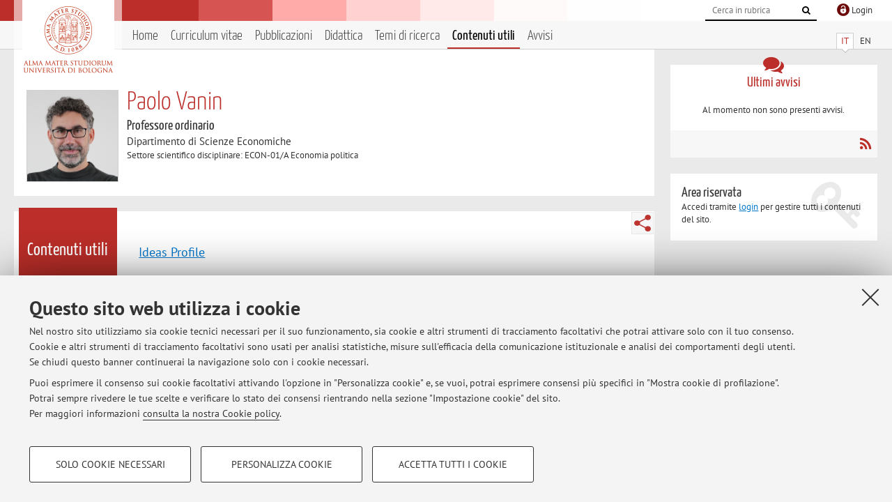

--- FILE ---
content_type: text/html; charset=utf-8
request_url: https://www.unibo.it/sitoweb/paolo.vanin/contenuti-utili
body_size: 10651
content:




<!DOCTYPE html>
<html xmlns="http://www.w3.org/1999/xhtml" lang="it" xml:lang="it">
    <head><meta charset="UTF-8" /><meta http-equiv="X-UA-Compatible" content="IE=edge,chrome=1" /><meta name="viewport" content="initial-scale=1.0, user-scalable=yes, width=device-width, minimum-scale=1.0" /><meta name="format-detection" content="telephone=no" /><link rel="stylesheet" type="text/css" href="/uniboweb/resources/people/styles/people.css?v=20241130063950" /><link rel="stylesheet" type="text/css" href="/uniboweb/resources/people/styles/custom.css?v=20241130063951" /><link rel="stylesheet" type="text/css" href="/uniboweb/resources/people/styles/sweetalert.css?v=20241130063951" /><script type="text/javascript" src="/uniboweb/resources/commons/js/jquery.min.js?v=20241130063953"></script><script type="text/javascript" src="/uniboweb/resources/commons/js/jquery-ui.min.js?v=20241130063954"></script><script type="text/javascript" src="/uniboweb/resources/commons/js/modernizr-custom.js?v=20241130063954"></script><script type="text/javascript" src="/uniboweb/resources/people/scripts/navscroll.js?v=20241130063952"></script><script type="text/javascript" src="/uniboweb/resources/people/scripts/sweetalert.min.js?v=20241130063951"></script><script type="text/javascript" src="/uniboweb/resources/people/scripts/people.js?v=20241130063951"></script><script type="text/javascript" src="/uniboweb/resources/people/scripts/editor-utils.js?v=20241130063952"></script><script type="text/javascript" src="/uniboweb/resources/people/scripts/editor-filter.js?v=20241130063952"></script>
    <link rel="stylesheet" type="text/css" href="/UniboWeb/resources/commons/styles/select2.min.css" />
    <script type="text/javascript" src="/UniboWeb/resources/commons/js/select2.min.js"></script>
<title>
	Paolo Vanin — Università di Bologna — Contenuti utili
</title><meta name="resourceclass" content="SitoWebPersonale" /><script type="text/javascript" src="/uniboweb/resources/commons/js/unibo-cookies.min.js?v=20250212111854"></script><meta name="UPN" content="paolo.vanin@unibo.it" /><meta name="UNIBOPAGEID" content="SITOWEBPERSONALE::41500::" /><meta name="description" content="Contenuti utili di Paolo Vanin. Professore ordinario presso Dipartimento di Scienze Economiche — DSE" /></head>


    <!-- 
Server: WLPP-TWEB-02
Cached At : 06:04:30
 -->



    <body id="body">
        <div class="fixed-wrapper unibo-noparse">
            

            <div class="topbar">
                <div class="topbar-wrapper">
                    <a title="Vai al portale Unibo.it" class="alma" href="http://www.unibo.it/"></a>

                    <div class="goingtoprint">
                        <img src="/uniboweb/resources/people/img/sigillo-small.gif">
                    </div>

                    <div class="unibo-login">
                        <img alt="Logo Single Sign-On di Ateneo" src="/uniboweb/resources/commons/img/ssologo36x36.png" />
                        
                                <a href="/uniboweb/SignIn.aspx?ReturnUrl=%2fsitoweb%2fpaolo.vanin%2fcontenuti-utili">
                                    <span xml:lang="en">Login</span>
                                </a>
                            
                    </div>

                    <div class="search-wrapper">
                        <form method="get" action="/uniboweb/unibosearch/rubrica.aspx">
                            <input type="hidden" name="tab" value="FullTextPanel" />
                            <input type="hidden" name="lang" value="it" />
                            <a href="#" class="openclose search closed">
                                <i class="fa fa-search"></i>
                                <span>Cerca</span>
                            </a>
                            <div class="search">
                                <input name="query" value="" placeholder="Cerca in rubrica" type="search" />
                                <button title="Vai">
                                    <i class="fa fa-search"></i>
                                </button>
                            </div>
                        </form>
                    </div>
                </div>
            </div>

            
            
<div class="header">
    <div class="header-wrapper">
        


<div class="lang-selector">
    <ul>
        <li id="HeaderContent_BoxMenu_liIT" class="selected">
            <a href="/sitoweb/paolo.vanin/contenuti-utili" id="HeaderContent_BoxMenu_aIT">IT</a>
        </li>
        <li id="HeaderContent_BoxMenu_liEN">
            <a href="/sitoweb/paolo.vanin/useful-contents" id="HeaderContent_BoxMenu_aEN">EN</a>
        </li>
    </ul>
</div>



<div class="main-menu">
    <a href="#" class="openclose menu closed">
        <i class="fa fa-bars"></i>
        <span>Menu</span>
    </a>

    <ul>
        <li id="HeaderContent_BoxMenu_liHome">
            <a href="/sitoweb/paolo.vanin/" id="HeaderContent_BoxMenu_aHome">Home</a>
        </li>
        <li id="HeaderContent_BoxMenu_liCurriculum">
            <a href="/sitoweb/paolo.vanin/cv" id="HeaderContent_BoxMenu_aCurriculum">Curriculum vitae</a>
            
        </li>
        <li id="HeaderContent_BoxMenu_liPubblicazioni">
            <a href="/sitoweb/paolo.vanin/pubblicazioni" id="HeaderContent_BoxMenu_aPubblicazioni">Pubblicazioni</a>
            
        </li>
        <li id="HeaderContent_BoxMenu_liDidattica">
            <a href="/sitoweb/paolo.vanin/didattica" id="HeaderContent_BoxMenu_aDidattica">Didattica</a>
        </li>
        <li id="HeaderContent_BoxMenu_liRicerca">
            <a href="/sitoweb/paolo.vanin/ricerca" id="HeaderContent_BoxMenu_aRicerca">Temi di ricerca</a>
            
        </li>
        
        <li id="HeaderContent_BoxMenu_liContenutiUtili" class="selected">
            <a href="/sitoweb/paolo.vanin/contenuti-utili" id="HeaderContent_BoxMenu_aContenutiUtili">Contenuti utili</a>
        </li>
        <li id="HeaderContent_BoxMenu_liAvvisi">
            <a href="/sitoweb/paolo.vanin/avvisi" id="HeaderContent_BoxMenu_aAvvisi">Avvisi</a>
        </li>
    </ul>
</div>
    </div>
</div>

        </div>


        <form method="post" action="/sitoweb/paolo.vanin/contenuti-utili" id="mainForm" onsubmit="return setFormSubmitting();">
<div class="aspNetHidden">
<input type="hidden" name="ctl22_TSM" id="ctl22_TSM" value="" />
<input type="hidden" name="__EVENTTARGET" id="__EVENTTARGET" value="" />
<input type="hidden" name="__EVENTARGUMENT" id="__EVENTARGUMENT" value="" />
<input type="hidden" name="__VIEWSTATE" id="__VIEWSTATE" value="f6x1e0qadKcx4r+EodM20tE16zsotl4ZsOVFmiViNM3Jn3dDP8j+4Qm4ls9B0TJ2zy4TM/vN9sGbmXvCn9mQxpByncBpHEkFVUuRKJq29V3r7l+qO8i0ybikPd6dsmQslPDELC5+9RMQyFQVzBzjKD40M6+eSvwvqbmXp3l/fgfvZFRU3NFFq9LCiHop4vaxbfNHcPpFDNdiOTT4fvs1RtvZb+9IebpsNZnlLDgjzranLtRhdonyE/k2O4N8DAWNtb2Ny0FXS5zHpabm8NRAFLhu/Cw7qsxLBLlQNlCSsJzhwFkiUE12fCXzGhobwf56nYb0JEH9eQP1l6kjeMIFvSAiqjhlSRGXqu2saO0TZm5A45ictmXTDgjhAN3nkrCI+RDTs3fMj1rpDEvDX3FBa2bBY/5/EUe1lbtgGlut9K/fBMxb+haerizOPPMwMhQ4o+F/X/uwCIliEN6/7a3sWzu35rdO8Nydrs3EuhCWexMd4F1OXSi8sTLrdLgBhNKIKfjOKUHUrsXPS/9tX/EtSpTFr6/JEPgGxb/O7DSNpQXoIN+KGC0v5F+Jo6XM0iGHlB97qt4dpL8ZghgQGzJV3Lj73RPTjD+giX4W8Aj60cIF6pX1MqD9mCoGoxG1BdDTAQf4/7VtAddL2JmjWnUk4yhTdIhbS33k/x6PWzHUovWsIwLwBDUVNMiLTPMhThmFR2vsipUfqZHbX2zMyYMBZmpl7mrPxQvOJfG7X6xkgaaNafOoiOVHH7yy/uz+6YHyF7bo4LLmhej7dW3PS3uw/kWN/7qid6pj/[base64]/+XgNcRTHmbfFy4USlcDDE35aIrlvvRGNjnT1RYPcCoeiFWnTZ7LYsbxmd3H2E2xBudQpl3M1FeNDoird3RHySnG1rv2xZ3l2Hx2Vil6I2rM9nyMJvipP9Ofk/13QzV8bFkoWtCmIsBKU5za7/AcGX0XyTWtf9M4l27IQISe/WfR5rSK+9lKLpCZBTPRx6IqIqJ2IyAz1aqiLfWKtTViYGpX7oiND6NBLd5iLS6jiK2dF9LY/gxQRyhToY8UYCl/63upsboJviebpcOvMasKlVck+PI8fw+KVLbPrtnZX6KZ+15g/Gm/ekzhY/B+6MFx2PidaBf2P5T26Vlp9twui914HnbRfNKM46+ZSd+guFEWcAARAaMiW/bauiwR2KCUutJMg+DbijEOcNAzgLViSGaxIEEUdrS0aR3s3/oEw3+9n3Yq5n/yCxzqEDuN8x0gyRmHLZlRgHm34f3BRK0RzMAMMqz9SLR5LPDpQ9owH849BBpP98xXarOrTsD/X8F5SxFT2Ndqo3lnaD5Pr4hOUhalZiStjvInjmcauQCWZRNBYR94XodNb04j1baj52PWFoGc0/E5VnFNnc5GVr/tWryC2spljszYla5Y3q5l7ODv9kp1B4GcltgwNPtLXhQcWVDh1ZH95YiGoNfdtn5mWzrBa79mxfum/hopqWcyvhiTI2VzsGBUB0TUi1+BpaDGOisfRmWV0Zbe/Ax8SBEhj8Tys/gsfI3d6Pb1dr/QI324WAyWe2nivBPQepJWJWdK14zqiEC5YU1fZ7UbbNQzroF5VIv1k72LBBhwcLZAbMPowoAocrnsncY/APgPbtWpHfBd1EJ5enKMZx7GSfU7SXxgOVItZ4HO8HkBXiibHes4rl7uRga4m8bliN1Ql3xnsAdNTOxBi/KfhFYBpI0ZbJdS8mref0BeFuIniguSt4zK+brbUe4t6J81CReTMgO1jU1cb81X1P+HUPWyHS6/PvleV1ZubfKYicQZNozS+ZSGb6rY62GGrtL6jHCJoSyyIezX8seEpsHqa7DdUI1hE4zYNACAPo6W8lVrItfBZXgyq2edAOq/XYH8AG+foVQz2r69O75qT5Hy4BruVXPDyJquAd0z2RgdOvKDmM9UVkFfRWMNCUaHflGG2PvpvKCVrlQ2Vbey+lr/LifBduNRo0tllharQAs2P0yXYz/H36z4w9vO9yhU0ChHiJClQbwTzTllON/xvotdderFA4aXbIvzuW1AFiZEm5aZCI7k4/5NM4AcbstbZdFwTIF/M4vIRdoWisncP0E5JKCCRAltaxLXRT4ZFH7/ysWR2I38eBlD0FiamhQwyjEaMslpBld69XfgXhr7YW3KldZSBI01pm90V8ktUNlrpi7G6d7dA1EZu7w2dJJewfqJGUNfekbrh0ubYfdqnXhXmRvwtpQ1OpLaJAOeIBSf0rLYtNfRjKzSmtNQYidnYm4MUp2B+FI7GT/K/ShV8RIhgWYMlMBlqwPMuqNbdutGncVauYkiUGihFtV3NJ8wCOfBP1KAxOiRtcRevRzo0dOlkwmsW2fxUI3t01IuJgFVILlSqeWdZCyfYuhMDC8WIrKAMpKlMawLoC1nXTctEGK0ondfYT/lWiUXOzqakVrPdzXCyGHgZo3YyVnTbXgPiWeo1qzgdNRUoFK3xsXuixx1mP3nPl49xXTEmg9jlNDSwRk6QO2NLTrxZxW9SVICneSlh1HNaGAs/mPRJboJDmTnkzzCL/aVGCqbCUkNySH7msnx5HrEDHs8xnuDY7d7LQM0R/Ldz8KOQKCR5FAuLEZNgY98p3heVTnR4H348+q8gtM4F13C3qy/FL+JLKCVorApBEOG5hC+4MwRNHw3b9Qv8omk57fKwY/qeLxQVW6CiYbl1vPOzrUBEU0rdijUT+ucw0o664HoFlKVv07YMTPn/khGDkOK/0epRCMo8ZtDdqzML/VL//jPCuEw0pOE2WeAYsJGlHzzMaaUO3Rjza0k+NP7L0OcbY+Lad7W0lFdxBEmcF4Reh5LppHo97pzo0RVniSGfBvJ2SzJbxPwHRKgs829lLC9B5HTOGcLnbiCpNYrb9nNAeT2ujWJ+mcvF/Roo4cnwfU4Js6sXkZOmVgMYfbfnF17hcPwlWSGh8HBD2zvFLxOu1T7bUcCmJlsblfLHhJergNHKKyfJhMLJ3Lc5/fm//8V60GT9yTeadIutzPqCZWBXGtXDq+uCxLy07pOWf1f4i88EF3ic4ZpSwEPM1+ChiiPjOLn+48fz1Rx2rLcS8iQZB4oFxdAH02mR/rJQhk4K/l9D96mGu7emAItIyoA/YQ9lU9i25UkNlODyMScA9RXqOPULYNA76Uj48xZq9bVSgLbB0V/sPRjTaiVXJ+OQeOzdKFdrmmksyoj+Zh86g1w0O3IaxE+uHCTTgsuB8qvy0/mLUmxCY3rP8TaUKni7IrBhdr5cMawu/ZNE+O506x31QF6DAJITe5wPbSBkU1vqI/37iSpTFwB8zgtQgwZXzeNjliYRg/MRrZiZPb5FoNaN8trBGIAox/rO2MyyH8aec6z9frq8WghEwF9yZR7YZL0Rs9D7v78KOloYUO9egRAQ5Jjf9KneXf8zPF1yL4fb4Vufb1x6jXMxcS2voHDgjRgXsWfPhuAw08YzFWUxJLEcrlL5bQEK8oCuHYScyGz57NHYovn3NE1ld6aXyy0VQ+m3IwysVBod2smJ0hcw1/+Vr42mYCMqWXGBVaF11iAbBnh9am9KvqPVY0Q4BJ/6JQGFYAAkmf95P0LWAiaf4ZszAc8bRgCfTQR3siQYXH8j1jzeWa7jYFJcPMpggPQRRaxMHPyIjWo2PFwWh9w3O2uUfx1EpQdYtdenDAhyEfGhwPE3M4auXkzJpJZ76zisOQhuOjwGvjwMawgYS9QIAkQbj0WSspZir/nHPrtj3gkBwlSx2G10WR1kk8gcdS2xX+D7EsGnpuaFlFQISglFaIdhYF/3ff02+JkKn7+WAOL3Z9arW39bhkLm4k5iTm91Ib7emnOkI4QPkgV4z71Ky7Omzw4r761TA5yjsdOLOwbzOc7XVACavlUEk78asdYey0S/FK7PjdCdq64x2FtgZYEz6Cs+sAs2IALiLmOX27q63b02P4BjCuK7+nla2y+rUF2/r1cPMXWBYH9YKgkiUx8RVGbKRjFD6NLid00Jo0MqCs7JbQhnRrZq4GyhGOO0t1fv1O5NFmQd1LrIPueJiP8nCPTcD+r0ibfSfqbLbDAbbx8b/ln6neopF7k9ae9Cdzg3L8OhRlHHqdgoE/3LBFotALK+3cpvForwLoxISVa2Ma/8tmsL1cLI0WVAdAmbCdfjKsGUPLJ8/T0RQ4nkkcfQ8ZpXXL+i8fp0muqiXlsYnma5KvSAB0yK+Djem64bsdeNZl2INckkpX2zqTX0DuB/K0pwjEGofUREvfqLUs+op+ZsRG04CW398VWAMRh1rCFZ3UJgs9OP+7Vtw/e5I6Fz7B70lWxiAHwU7beibtJgpo5xY8Har42VVOZIdNY13vlcGZu7hEj3nm/TM9MaVhmC3jK/EIMJdolXi2C67haqIk2tZjYKN1Ae1XDKcwRTJW8WLe9EBzW7bvMyCizVJWjn8L39UxU/XUFviT8hSj85brOH3obByb2WpcKRNUKLZj+nwegLtjo3evFuq5YMoF54QLhJeGpGa8YJ1KnR0bqhS2RaA0e81DKRzHv1ljjt5gd7iueAYhgFP5ectaLMt3KOdLgmBzlx3K9+y9yhAnzeN9fp/7MLlgkyhUmK/WFjHvHEm+r54qJogF+axTkFUbDxFY2NeLEHMcyqjBQ69kyTexltClrmO0xHA4jSJY2VyRldy3ScqGJWB1o3/P0hxhyHRKMEMyuro65HgWtd/UElHTukVrHNja8RHQkaiRTUNLH7z1PakOq3VCor/4CjxsBRGHPT6Z3YTZSxIOfntz9End+d1DAPQV32rkddsVqxgEpBiIqxJE9hFo1F3iBnmWwNpkff3HjjDUNcDczVVHYFkKprXSFSeRFKBc3OdPR8iMn4Jclocn/qSO8Ncl0ymj2U6/rIKC9/TX3XKd1Xs5neV15ROZV+nLt18b0CFQxphLdd/R0yTV2o558AJAKj7hvkIBGl2JnKz2TG6gXsYr+c2uNlGetOUxk88XmlsxsjPBWa9iahLUsOjo7Ro+2M+MrtfNo2Dkp+jnT6Rmc+xbkjUSMTqaZMbEe8nZjHbFFEdICBwslq22PUSJXnaJapGvjJ4oYU/0+dFxUn/Y5YHsLTflOwIrbP7NrN3ljiWVUEj4lDHmsxTd5HrewhQWJmHa51FC8J6iWposqe8w5b0vEzXKv+d0l3j9osH0ifPlqY2silb1Pz2UASNTEs/rHaAtvViYZPVUwzRsEL8fuXW5QrvXjZi6ma1ux0bo0EZoqc3QHlgZoJtVvfI9J0vqlkK8qnZ5ZagXwziipVQ4ZUJ+/ki5rXOO57ZkHTaVBlpjP8+3E9zLq9ZFW0zL2MBD4K7yr4S7RZ9VMvaFvKFRk8FikPnXqcr9C7+YSnjLpfpR095DUmcQYQzGnZw+LRsfP7Q9AmfWVZeZe/olEAcwJ4BFNwZZbCpyz87ne9/jkO5eOE0aYkFD3M8vU6ZOa7lbtILLrY1kZkmnYSpP98cw408n4Wi1NzvWOJgqUSsflGMFSs4mDZnVYfO9VBRrLTNeLscbcrOICHDPyUfmaFTbPDHOzclGvW4n3nK7lgWoFbx7i2ndvE/1VJ0/yBxxfbqWwNcoar9RFd87KRFMwC1qyK01WYej2pKeKkJ8A0+U0dsIDHhMyq/DPSAXNdocK5kC2dr87NZws8Zh4k8vx7DDw/6YB8F798ObBS9RUpvr0vFkFHRbdO6zW7r3/hUbW/UswO3iRokN0GIeZKUQF9dW3xlKdCzs3afUbqC7hqi0t74EBGhYayfFkI6bOsT9HmFAdS03o4SyyhusGXBc+/gH/9w1QqWdmmwLhJTXb7J/F5sGDYCPszKA95us3Gu6wj5xRCsf1ujqrBtiiJ0LJOHRBjr0A9lQXE/poKZQavU081t0O2O1nKdJg1UcqkkfWi0tYJeKQmGI50SGTqX07EDghEcVWUN4SE/[base64]/VBXxoxHDzW6SC6/fgmReg/KE3tn2rUEHTcMGXAsHUBV2ULUQHq75ooLPvZgV6w4nIJpc/yvG7NKT98x1H2eLt3/67GSYfwWVgxW078ifVaCiV8VVo4n1c6zbgYlFoq0YWe4g/AsJUoATVaapBhbIUojXcsZ1DddhOG0Z2e7pC15ADh63nqSHr9QIq9i0ILYmkTVPPoYYOcRBgArGuq0qN8+uk13LMde7uZbL2ApVfv8+yUABe+aiAo7PRBqqIqjP/DX5CbEk=" />
</div>

<script type="text/javascript">
//<![CDATA[
var theForm = document.forms['mainForm'];
if (!theForm) {
    theForm = document.mainForm;
}
function __doPostBack(eventTarget, eventArgument) {
    if (!theForm.onsubmit || (theForm.onsubmit() != false)) {
        theForm.__EVENTTARGET.value = eventTarget;
        theForm.__EVENTARGUMENT.value = eventArgument;
        theForm.submit();
    }
}
//]]>
</script>


<script src="/UniboWeb/WebResource.axd?d=pynGkmcFUV13He1Qd6_TZBclabRlTOgEgRuVrbXCtgvzr-3cX0rLF70bHHt-3cwTEIx7deLXA878GFIgRuwamg2&amp;t=638901608248157332" type="text/javascript"></script>


<script src="/UniboWeb/Telerik.Web.UI.WebResource.axd?_TSM_HiddenField_=ctl22_TSM&amp;compress=1&amp;_TSM_CombinedScripts_=%3b%3bSystem.Web.Extensions%2c+Version%3d4.0.0.0%2c+Culture%3dneutral%2c+PublicKeyToken%3d31bf3856ad364e35%3ait-IT%3aa8328cc8-0a99-4e41-8fe3-b58afac64e45%3aea597d4b%3ab25378d2" type="text/javascript"></script>
<div class="aspNetHidden">

	<input type="hidden" name="__VIEWSTATEGENERATOR" id="__VIEWSTATEGENERATOR" value="9BFD4B6A" />
</div>
            <script type="text/javascript">
//<![CDATA[
Sys.WebForms.PageRequestManager._initialize('ctl00$ctl22', 'mainForm', ['tctl00$MainContent$ctl02$ContenutiUtiliPanel',''], [], [], 90, 'ctl00');
//]]>
</script>


            <div id="u-content-wrapper" class="content-wrapper unibo-parse">
                
                
<div class="row">
    <div class="w12">
        



<div class="people-info">
    <div class="photo">
        <img id="MainContent_PeopleInfo_PhotoDocente" itemprop="image" src="/uniboweb/utils/UserImage.aspx?IdAnagrafica=588789&amp;IdFoto=50b652a2" alt="Foto del docente" />
        
    </div>

    <div class="function">
        

        <h1 class="name">
            <span itemprop="name">Paolo Vanin</span>
        </h1>

        

        <div class="date-info">
        
                <p class="qualifica" itemprop="jobTitle">Professore ordinario</p>
                
                        <p class="sede">Dipartimento di Scienze Economiche</p>
                    
            

        <p class="ssd">
            Settore scientifico disciplinare: ECON-01/A Economia politica
        </p>

        
        </div>
    </div>

    
</div>

        <div class="content-core">
            <div class="box-content-page">

                <div class="subtitle">
                    <h2>Contenuti utili</h2>
                </div>

                


<div class="share-button-wrapper">
    <a href="javascript:return false;" class="share toggler" title="Condividi"></a>
    <div class="hidden gosocial">
        <div class="triangle-border">
            <ul>
                <li class="facebook">
                    <a title="Condividi su Facebook" data-uml="facebook" href="http://www.facebook.com/sharer.php?u=https%3a%2f%2fwww.unibo.it%2fsitoweb%2fpaolo.vanin%2fcontenuti-utili&amp;t=Paolo Vanin — Università di Bologna — Contenuti utili" data-umc="sharebar" target="_blank" role="link" class="umtrack"></a>
                </li>
                <li class="linkedin">
                    <a title="Condividi su LinkedIn" data-uml="linkedin" href="https://www.linkedin.com/shareArticle/?url=https%3a%2f%2fwww.unibo.it%2fsitoweb%2fpaolo.vanin%2fcontenuti-utili" data-umc="sharebar" target="_blank" role="link" class="umtrack"></a>
                </li>
                <li class="twitter">
                    <a title="Condividi su Twitter" data-uml="twitter" href="https://twitter.com/share?url=https%3a%2f%2fwww.unibo.it%2fsitoweb%2fpaolo.vanin%2fcontenuti-utili&amp;text=Paolo Vanin — Università di Bologna — Contenuti utili&amp;hashtags=unibo" data-umc="sharebar" target="_blank" role="link" class="umtrack"></a>
                </li>
                <li class="mail">
                    <a title="Invia ad un amico" data-uml="mail" href="mailto:?subject=Paolo Vanin — Università di Bologna — Contenuti utili&body=https%3a%2f%2fwww.unibo.it%2fsitoweb%2fpaolo.vanin%2fcontenuti-utili" data-umc="sharebar" target="_blank" role="link" class="umtrack"></a>
                </li>
            </ul>
            <div class="arrow-right"></div>
        </div>
    </div>
</div>

                <div class="text">
                    

                    


<div id="ctl00_MainContent_ctl02_ctl01" style="display:none;">
	
        <span class="spinner">Loading ...</span>
    
</div>



<div id="ctl00_MainContent_ctl02_ContenutiUtiliPanel">
	

        

        
                

                
                        <div class="linked-list ">
                            

                            
                            <h3><a href='https://ideas.repec.org/f/pva322.html'>Ideas Profile</a></h3>
                            
                            

                            
                                <p>
                                    
                                </p>
                            

                            

                            <p class="date-wrapper">
                                
                            </p>
                        </div>
                    
                        <div class="linked-list ">
                            

                            
                            <h3><a href='https://scholar.google.com/citations?user=omjNhmsAAAAJ'>Google Scholar Profile</a></h3>
                            
                            

                            
                                <p>
                                    
                                </p>
                            

                            

                            <p class="date-wrapper">
                                
                            </p>
                        </div>
                    
                        
                    
            

    
</div>


                </div>
            </div>
        </div>
    </div>

    <div class="w4">
        <div class="secondary-sidebar">
            



<div class="box-notices">
    <h3>
        <i class="fa fa-comments"></i>Ultimi avvisi
    </h3>
    

    
            <p><span data-nosippet>Al momento non sono presenti avvisi.</span></p>
        

    <div class="see-all">
        
        <a class="rss" href='/sitoweb/paolo.vanin/avvisi/rss'><i class="fa fa-rss"></i>
            <span>RSS</span>
        </a>
    </div>
</div>


            




            
        <div class="box-login">
            <i class="fa fa-key fa-5x"></i>

            <h3>Area riservata</h3>
            
            <p>
                Accedi tramite <a href="/uniboweb/SignIn.aspx?ReturnUrl=%2fsitoweb%2fpaolo.vanin%2fcontenuti-utili">login</a> per gestire tutti i contenuti del sito.
            </p>
            
            
        </div>
    



        </div>
    </div>
</div>


                <div class="row unibo-noparse">
                    <div class="w16">
                        <div id="FooterPanelIT" class="footer">
	
                            © 2026 - ALMA MATER STUDIORUM - Università di Bologna - Via Zamboni, 33 - 40126 Bologna - Partita IVA: 01131710376
					        <div class="link-container">
                                <a target="_blank" href="https://www.unibo.it/it/ateneo/privacy-e-note-legali/privacy/informative-sul-trattamento-dei-dati-personali">Privacy</a> |
					            <a target="_blank" href="https://www.unibo.it/it/ateneo/privacy-e-note-legali/note-legali">Note legali</a> |
                                <a href="#" data-cc-open="">Impostazioni Cookie</a>
                            </div>
                        
</div>
                        
                    </div>
                </div>
            </div>
        

<script type="text/javascript">
//<![CDATA[
window.__TsmHiddenField = $get('ctl22_TSM');Sys.Application.add_init(function() {
    $create(Sys.UI._UpdateProgress, {"associatedUpdatePanelId":"ctl00_MainContent_ctl02_ContenutiUtiliPanel","displayAfter":0,"dynamicLayout":true}, null, null, $get("ctl00_MainContent_ctl02_ctl01"));
});
//]]>
</script>
</form>
        
        
        <a href="#" class="back-to-top" title="Torna su"><i class="fa fa-angle-up"></i></a>

        
            <!-- Piwik -->
            <script type="text/javascript">
                var _paq = _paq || [];
                _paq.push(['setCookiePath', '/sitoweb/paolo.vanin']);
                _paq.push(['trackPageView']);
                _paq.push(['enableLinkTracking']);
                (function () {
                    var u = "https://analytics.unibo.it/";
                    _paq.push(['setTrackerUrl', u + 'piwik.php']);
                    _paq.push(['setSiteId', 5117]);
                    var d = document, g = d.createElement('script'), s = d.getElementsByTagName('script')[0];
                    g.type = 'text/javascript'; g.async = true; g.defer = true; g.src = u + 'piwik.js'; s.parentNode.insertBefore(g, s);
                })();
            </script>
            <noscript><p><img src="https://analytics.unibo.it/piwik.php?idsite=5117" style="border:0;" alt="" /></p></noscript>
            <!-- End Piwik Code -->
        

    </body>
</html>